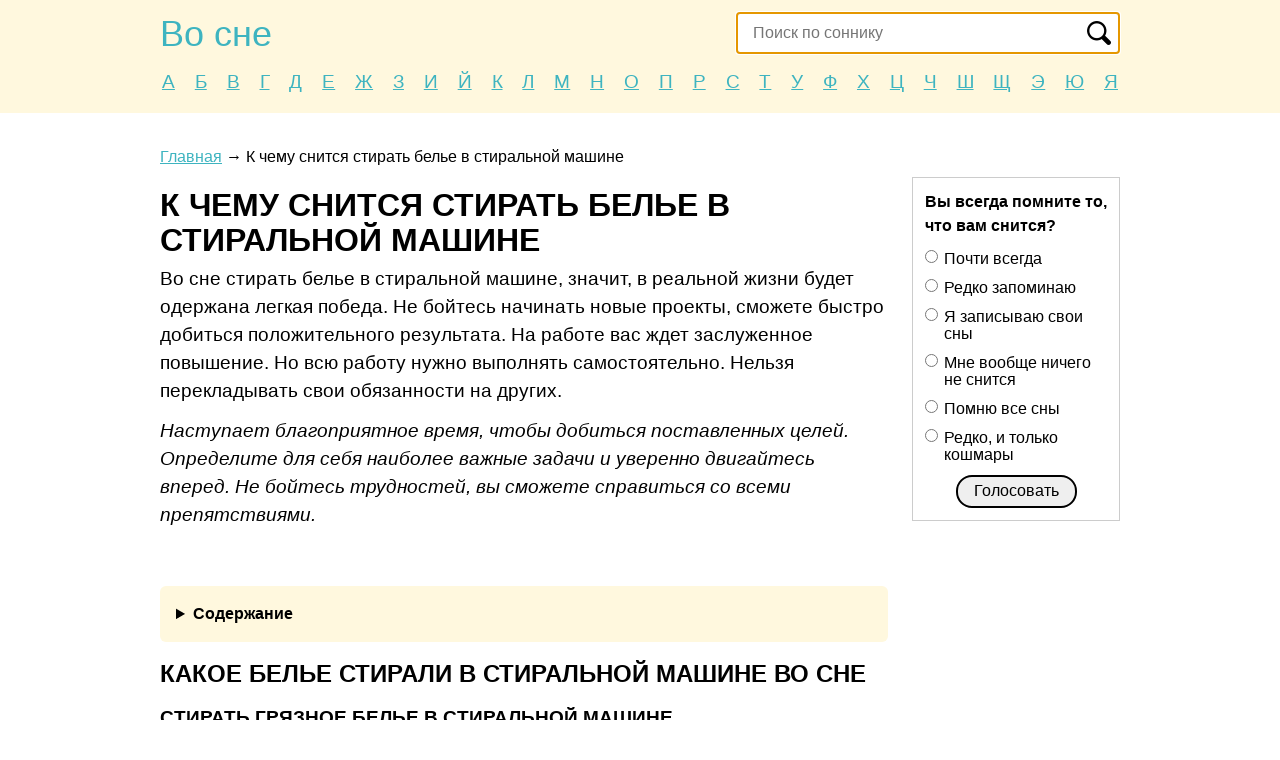

--- FILE ---
content_type: text/html; charset=utf-8
request_url: https://vo-sne.ru/sonnik/stirat-bele-v-stiralnoi-mashine
body_size: 13920
content:
<!DOCTYPE HTML><html lang="ru"><head><base href="https://vo-sne.ru/"><meta charset="utf-8"><title>К чему снится стирать белье в стиральной машине, толкование сна по соннику</title><meta name="description" content="К чему снится стирать белье в стиральной машине по соннику. Толкование сновидения в зависимости от деталей сна. Узнайте, какие вас ждут события и перемены в жизни."><meta name="viewport" content="width=device-width, initial-scale=1"><meta name="format-detection" content="telephone=no"><meta name="yandex-verification" content="d0bb2af8dcb11d28" /><link href="https://vo-sne.ru/favicon.ico" rel="shortcut icon"><script src='https://news.2xclick.ru/loader.js' async></script><script> (function(w, d, c, s, t){ w[c] = w[c] || []; w[c].push(function(){ gnezdo.create({ tizerId: 347505, }); }); })(window, document, 'gnezdoAsyncCallbacks'); </script><style> * {margin: 0; padding: 0;} html, body {width: 100%; height: 100%; -webkit-text-size-adjust: none;} body {min-width: 980px; min-height: 100%; margin: 0; color: #000; font: 16px/1.5 Arial, Helvetica, sans-serif; background: #fff;} table {border-collapse: collapse; border-spacing: 0;} input, select, button, textarea {font: inherit;} button {cursor: pointer;} h1, .h1 {font-size: 2rem;} h2, .h2 {font-size: 1.5rem;} h3, .h3 {font-size: 1.2rem;} h1, .h1, h2, .h2, h3, .h3 {display: block; margin: 1.2rem 0 .4rem; font-weight: bolder; line-height: 1.1; text-transform: uppercase;} p {margin: 0 0 .8rem;} ul, ol {margin: 0 0 .8rem;} li + ul, li + ol {margin-bottom: 0;} a {color: #3eb4c0;} a:hover {text-decoration: none;} .float-left {float: left;} .float-right {float: right;} .hidden {overflow: hidden;} .clear {clear: both;} .none {display: none;} .text-center {text-align: center;} .dashed {border-bottom: 1px dashed; text-decoration: none;} .relative {position: relative;} .bold, .bolder {font-weight: bolder;} .border-grey {border: 3px solid #ccc; padding: 9px 12px;} .ads {min-height: 10rem; margin: 0 0 1rem; background: #f6f5f7;} main {padding-bottom: 80px; /* footer height */} footer {width: 100%; height: 60px; line-height: 60px; /* footer height */ color: #777;} footer .container {padding-bottom: 0; border-top: 1px solid #ccc;} .container {width: 960px; margin: auto;} .main {float: left; width: 728px; margin: 0 24px 0 0;} .sidebar {overflow: hidden; margin: 0 0 24px; box-sizing: border-box;} header {margin: 0 0 2rem; padding: 0 0 1rem; background: #fff8de;} .header-logo {display: inline-block; margin: 12px 0 12px 0; font-size: 36px; line-height: 1.2; text-decoration: none;} .header-letters {display: flex; justify-content: space-around; flex-wrap: wrap; margin: 0 -8px; font-size: 1.2em;} .header-letters a {display: inline-block; padding: 0 8px; border: 1px solid transparent;} .header-letters a.active {color: initial; text-decoration: none; border-color: #18b2c2; border-radius: 1em;} .header-search {position: absolute; top: 12px; right: 0; width: 40%;} .header-search input {width: 100%; height: 42px; line-height: 42px; margin: 0; padding: 0 0 0 16px; border-radius: 0; border: 1px solid #ccc; background: #fff; box-shadow: none; box-sizing: border-box;} .header-search button {position: absolute; top: 0; right: 0; width: 42px; height: 42px; margin: 0; border: none; background: center no-repeat url('[data-uri]'); background-size: 24px;} .near-container {overflow: hidden;} .near {position: relative; display: table; width: 100%; margin: 0 0 32px;} .near > * {display: table-cell; vertical-align: middle; white-space: nowrap;} .near-prev {text-align: left; font-size: 20px;} .near-current {width: 99%; text-align: center; color: #a3a3a3;} .near-current:after {content: ''; position: absolute; top: 50%; left: 0; right: 0; border-top: 2px solid #e1e1e1; z-index: 1;} .near-next {text-align: right; font-size: 20px;} .near-prev span, .near-current span, .near-next span {position: relative; padding: 0 8px; background: #fff; z-index: 2;} .near-prev span:before {content: ''; position: relative; top: 0; left: -8px; display: inline-block; width: 22px; height: 12px; background: no-repeat left url('[data-uri]');} .near-next span:after {content: ''; position: relative; top: 0; right: -8px; display: inline-block; width: 22px; height: 12px; background: no-repeat right url('[data-uri]');} @media (max-width: 980px) { body {min-width: 100%;} .container {width: 100%; padding: 0 10px; box-sizing: border-box;} .main {float: none; width: 100%; margin: 0; overflow: hidden;} } @media (max-width: 799px) { .header-search {width: 60%;} } @media (max-width: 560px) {} </style></head><body><header><div class="container"><div class="relative"><a class="header-logo" href="https://vo-sne.ru/">Во сне</a><form class="header-search" action="https://vo-sne.ru/search" onsubmit="window.location = this.action + '/' + encodeURIComponent(this.search.value); return false"><input name="search" value="" placeholder="Поиск по соннику" required autofocus><button></button></form><div class="header-letters"><a href="https://vo-sne.ru/sonnik/а">А</a><a href="https://vo-sne.ru/sonnik/б">Б</a><a href="https://vo-sne.ru/sonnik/в">В</a><a href="https://vo-sne.ru/sonnik/г">Г</a><a href="https://vo-sne.ru/sonnik/д">Д</a><a href="https://vo-sne.ru/sonnik/е">Е</a><a href="https://vo-sne.ru/sonnik/ж">Ж</a><a href="https://vo-sne.ru/sonnik/з">З</a><a href="https://vo-sne.ru/sonnik/и">И</a><a href="https://vo-sne.ru/sonnik/й">Й</a><a href="https://vo-sne.ru/sonnik/к">К</a><a href="https://vo-sne.ru/sonnik/л">Л</a><a href="https://vo-sne.ru/sonnik/м">М</a><a href="https://vo-sne.ru/sonnik/н">Н</a><a href="https://vo-sne.ru/sonnik/о">О</a><a href="https://vo-sne.ru/sonnik/п">П</a><a href="https://vo-sne.ru/sonnik/р">Р</a><a href="https://vo-sne.ru/sonnik/с">С</a><a href="https://vo-sne.ru/sonnik/т">Т</a><a href="https://vo-sne.ru/sonnik/у">У</a><a href="https://vo-sne.ru/sonnik/ф">Ф</a><a href="https://vo-sne.ru/sonnik/х">Х</a><a href="https://vo-sne.ru/sonnik/ц">Ц</a><a href="https://vo-sne.ru/sonnik/ч">Ч</a><a href="https://vo-sne.ru/sonnik/ш">Ш</a><a href="https://vo-sne.ru/sonnik/щ">Щ</a><a href="https://vo-sne.ru/sonnik/э">Э</a><a href="https://vo-sne.ru/sonnik/ю">Ю</a><a href="https://vo-sne.ru/sonnik/я">Я</a></div></div></div></header><main><div class="container"><style> .poll {margin: 2rem 0; padding: 12px; border: 1px solid #ccc;} .poll-title {margin: 0 0 12px; font-weight: bolder;} .poll-values {} .poll-values label {display: block; margin: 0 0 12px; cursor: pointer; line-height: 1.1rem;} .poll-values input {float: left; margin: 0 6px 0 0;} .poll-count {float: left; margin: 0 8px 0 0; font-size: 1.2rem;} .poll button {padding: .1rem 1rem .2rem; border: 2px solid #000; border-radius: 2rem; cursor: pointer;} .vote {} .vote span {display: inline-block; vertical-align: middle; margin: 0 12px 0 0; color: #999;} .vote button {display: inline-block; vertical-align: middle; padding: 6px 8px; line-height: 1; font-size: .9rem; background: #F17317; border: none; border-radius: 5px; color: #fff;} .vote button:before {content: 'Да'; margin: 0 8px 0 0; padding: 0 8px 0 0; border-right: 1px solid #e5e5e5;} .sonnik-items {padding: 0; margin: 0 0 32px; list-style: none;} .sonnik-items li {display: inline-block; vertical-align: top; width: 25%;} .sonnik-text {margin: 0 0 2rem;} .sonnik-text .advice {position: relative; padding: 12px; font-style: italic; background: #fff;} .sonnik-text .advice:before {content: 'Совет'; display: block; font-weight: bolder; margin: 0 0 .8rem;} .sonnik-text-main {background: #fff; padding: 0 0 12px; font-size: 1.2rem;} .sonnik-text ul {padding: 0; list-style: none;} .sonnik-text li {position: relative; margin: 0 0 .8em 0; padding: 0 0 0 20px;} .sonnik-text li:before {content: ''; position: absolute; border-radius: 50%; top: 8px; left: 0; width: 8px; height: 8px; background: #ffd38a;} .sonnik-text mark {font: inherit; background: #fff8de; padding: 2px 6px;} .sonnik-contents-container {margin: 0 0 1rem; padding: 1rem; border-radius: 6px; background: #fff8de;} .sonnik-contents-container summary {font-weight: bolder;} .sonnik-contents {display: inline-block; padding: 0; list-style-position: inside;} .sonnik-contents > li {font-size: 1.2em;} .sonnik-contents a {text-decoration: none;} .sonnik-contents a:hover {border-bottom: 1px dashed;} .sonnik-contents ol {margin-bottom: 4px;} .sonnik-come-container {margin: 0 -1rem 1rem; padding: 0 1rem;} .sonnik-come {display: flex; justify-content: space-between; flex-wrap: wrap; padding: 1rem 0 0; background: #414e87; background: linear-gradient(to right, #414e87, #615f9e); color: #fff; box-sizing: border-box; overflow: hidden;} .sonnik-come-item {margin: 0 1rem 1rem;} .sonnik-come-title {color: #b2b6ca;} .sonnik-come-date {font-size: 1.2rem; line-height: 1.2; font-weight: bolder; text-transform: uppercase;} .sonnik-come [data-phase] {float: left; width: 58px; height: 58px; overflow: hidden; margin: 0 8px 0 0; background: no-repeat 0 0 url('/tpl/css/data-phase.png');} .sonnik-come [data-phase='2'] {background-position-y: -58px;} .sonnik-come [data-phase='3'] {background-position-y: -116px;} .sonnik-come [data-phase='4'] {background-position-y: -174px;} .sonnik-come [data-phase='5'] {background-position-y: -232px;} .sonnik-come [data-phase='6'] {background-position-y: -290px;} .sonnik-come [data-phase='7'] {background-position-y: -348px;} .sonnik-come [data-phase='8'] {background-position-y: -406px;} .sonnik-come [data-phase='9'] {background-position-y: -464px;} .sonnik-come [data-phase='10'] {background-position-y: -522px;} .sonnik-come [data-phase='11'] {background-position-y: -580px;} .sonnik-come [data-phase='12'] {background-position-y: -638px;} .sonnik-come [data-phase='13'] {background-position-y: -696px;} .sonnik-come [data-phase='14'] {background-position-y: -754px;} .sonnik-come [data-phase='15'] {background-position-y: -812px;} .sonnik-come [data-phase='16'] {background-position-y: -870px;} .sonnik-come [data-phase='17'] {background-position-y: -928px;} .sonnik-come [data-phase='18'] {background-position-y: -986px;} .sonnik-come [data-phase='19'] {background-position-y: -1044px;} .sonnik-come [data-phase='20'] {background-position-y: -1102px;} .sonnik-come [data-phase='21'] {background-position-y: -1160px;} .sonnik-come [data-phase='22'] {background-position-y: -1218px;} .sonnik-come [data-phase='23'] {background-position-y: -1276px;} .sonnik-come [data-phase='24'] {background-position-y: -1334px;} .sonnik-come [data-phase='25'] {background-position-y: -1392px;} .sonnik-come [data-phase='26'] {background-position-y: -1450px;} .sonnik-come [data-phase='27'] {background-position-y: -1508px;} .sonnik-come [data-phase='28'] {background-position-y: -1566px;} .sonnik-come [data-phase='29'] {background-position-y: -1624px;} .sonnik-come [data-phase='30'] {background-position-y: -1682px;} .sonnik-come-count {text-align: center;} .sonnik-come-percent {font-size: 1.8rem; line-height: 1.2; font-weight: bolder;} .sonnik-table-1 {width: 100%; margin: 0 0 2rem;} .sonnik-table-1 th, .sonnik-table-1 td {border: 1px solid #eee; vertical-align: top;} .sonnik-table-1 th {padding: 1rem .5rem; text-align: left; background: #f5f7fa;} .sonnik-table-1 td {padding: .5rem;} .sonnik-table-1 tr:nth-child(even) td {background: #fafbfc;} .sonnik-statistics-container {display: flex; justify-content: space-around; align-items: stretch; flex-wrap: wrap; margin: 0 -.5rem 1rem;} .sonnik-statistics {width: calc(50% - 1rem); margin: 0 .5rem 1rem; padding: 1rem 1rem .25rem; background: #fff8de; box-sizing: border-box;} .sonnik-statistics h4 {margin: 0;} .sonnik-statistics ul {padding: 0 0 0 1.1rem;} .sonnik-statistics ol {padding: 0 0 0 2rem;} .sonnik-statistics small {color: #959595;} .sonnik_letters-top {margin: 0 0 2rem;} .sonnik_letters-top_title {margin: 0 0 .25rem 0; font-size: 1.2rem; font-weight: bolder;} .sonnik_letters-top_letter {margin: 0 0 1rem;} .sonnik_letters-top_item {display: inline-block; margin: 0 .5rem .5rem 0; padding: .25rem .5rem; color: inherit; text-decoration: none; background: #f3f3f3; border-radius: 3px;} @media (max-width: 799px) { .sonnik-items li {width: 50%;} } @media (max-width: 560px) { .sonnik-statistics {width: calc(100% - 1rem);} } </style><article class="main sonnik-item"><div class="breadcrumbs"><a href="https://vo-sne.ru/">Главная</a><span> → </span><span>К чему снится стирать белье в стиральной машине</span></div><h1>К чему снится стирать белье в стиральной машине</h1><div class="sonnik-text sonnik-text-main"><p>Во сне стирать белье в стиральной машине, значит, в реальной жизни будет одержана легкая победа. Не бойтесь начинать новые проекты, сможете быстро добиться положительного результата. На работе вас ждет заслуженное повышение. Но всю работу нужно выполнять самостоятельно. Нельзя перекладывать свои обязанности на других.</p><p><em>Наступает благоприятное время, чтобы добиться поставленных целей. Определите для себя наиболее важные задачи и уверенно двигайтесь вперед. Не бойтесь трудностей, вы сможете справиться со всеми препятствиями. </em></p></div><div><div id='containerId347502'></div><script> (function(w, d, c, s, t){ w[c] = w[c] || []; w[c].push(function(){ gnezdo.create({ tizerId: 347502, containerId: 'containerId347502' }); }); })(window, document, 'gnezdoAsyncCallbacks'); </script></div><details class="sonnik-contents-container"><summary>Содержание</summary><ol class="sonnik-contents"><li><a href="https://vo-sne.ru/sonnik/stirat-bele-v-stiralnoi-mashine#какое-белье-стирали-в-стиральной-машине-во-сне">Какое белье стирали в стиральной машине во сне</a></li><ul><li><a href="https://vo-sne.ru/sonnik/stirat-bele-v-stiralnoi-mashine#стирать-грязное-белье-в-стиральной-машине">Стирать грязное белье в стиральной машине</a></li><li><a href="https://vo-sne.ru/sonnik/stirat-bele-v-stiralnoi-mashine#стирать-новое-белье-в-стиральной-машине">Стирать новое белье в стиральной машине</a></li><li><a href="https://vo-sne.ru/sonnik/stirat-bele-v-stiralnoi-mashine#стирать-нижнее-белье-в-стиральной-машине">Стирать нижнее белье в стиральной машине</a></li><li><a href="https://vo-sne.ru/sonnik/stirat-bele-v-stiralnoi-mashine#стирать-постельное-белье-в-стиральной-машине">Стирать постельное белье в стиральной машине</a></li><li><a href="https://vo-sne.ru/sonnik/stirat-bele-v-stiralnoi-mashine#стирать-простынь-в-стиральной-машине">Стирать простынь в стиральной машине</a></li><li><a href="https://vo-sne.ru/sonnik/stirat-bele-v-stiralnoi-mashine#стирать-пододеяльник-в-стиральной-машине">Стирать пододеяльник в стиральной машине</a></li><li><a href="https://vo-sne.ru/sonnik/stirat-bele-v-stiralnoi-mashine#другие-значения">Другие значения</a></li></ul><li><a href="https://vo-sne.ru/sonnik/stirat-bele-v-stiralnoi-mashine#где-стирали-белье-в-стиральной-машине-во-сне">Где стирали белье в стиральной машине во сне</a></li><ul><li><a href="https://vo-sne.ru/sonnik/stirat-bele-v-stiralnoi-mashine#стирать-белье-в-стиральной-машине-в-ванной">Стирать белье в стиральной машине в ванной</a></li><li><a href="https://vo-sne.ru/sonnik/stirat-bele-v-stiralnoi-mashine#стирать-белье-в-стиральной-машине-на-кухне">Стирать белье в стиральной машине на кухне</a></li><li><a href="https://vo-sne.ru/sonnik/stirat-bele-v-stiralnoi-mashine#другие-значения">Другие значения</a></li></ul><li><a href="https://vo-sne.ru/sonnik/stirat-bele-v-stiralnoi-mashine#кому-и-когда-приснился-сон">Кому и когда приснился сон</a></li><ul><li><a href="https://vo-sne.ru/sonnik/stirat-bele-v-stiralnoi-mashine#к-чему-снится-стирать-белье-в-стиральной-машине-женщине">К чему снится стирать белье в стиральной машине женщине</a></li><li><a href="https://vo-sne.ru/sonnik/stirat-bele-v-stiralnoi-mashine#к-чему-снится-стирать-белье-в-стиральной-машине-мужчине">К чему снится стирать белье в стиральной машине мужчине</a></li><li><a href="https://vo-sne.ru/sonnik/stirat-bele-v-stiralnoi-mashine#значение-сна-по-дням-недели">Значение сна по дням недели</a></li><li><a href="https://vo-sne.ru/sonnik/stirat-bele-v-stiralnoi-mashine#к-чему-снится-стирать-белье-в-стиральной-машине-по-числам-месяца">К чему снится стирать белье в стиральной машине по числам месяца</a></li><li><a href="https://vo-sne.ru/sonnik/stirat-bele-v-stiralnoi-mashine#что-означает-сон-по-времени-суток">Что означает сон по времени суток</a></li></ul></ol></details><div class="sonnik-text"><h2 id="какое-белье-стирали-в-стиральной-машине-во-сне">Какое белье стирали в стиральной машине во сне</h2><h3 id="стирать-грязное-белье-в-стиральной-машине">Стирать грязное белье в стиральной машине</h3><p>Стирать грязное белье в стиральной машине во сне &ndash; к головокружительным успехам в реальности. Их принесет новый рабочий проект, знакомство с влиятельным человеком, неожиданное распоряжение начальника или выгодное приобретение. Как бы вы ни старались, ваш триумф будет недолговечным. Не хвастайтесь своими победами. Вокруг вас находится много людей, которые желают причинить вам вред.</p><form class="vote" action="https://vo-sne.ru/sonnik/stirat-bele-v-stiralnoi-mashine#стирать-грязное-белье-в-стиральной-машине" method="post"><span class="vote-title">Это верное толкование сна?</span><button name="vote" value="стирать-грязное-белье-в-стиральной-машине">13</button></form><h3 id="стирать-новое-белье-в-стиральной-машине">Стирать новое белье в стиральной машине</h3><p>Стирать новое белье в стиральной машине предсказывает ситуацию, из которой вы выйдете победителем. Она произойдет дома или на работе, заставив окружающих изменить о вас свое мнение. Удачное разрешение трудового спора, переход на высокую должность или мудрый поступок в отношении кровного родственника спровоцирует дальнейшие положительные перемены. Действуйте так, как вам велит сердце. Везение будет ходить за вами по пятам.</p><form class="vote" action="https://vo-sne.ru/sonnik/stirat-bele-v-stiralnoi-mashine#стирать-новое-белье-в-стиральной-машине" method="post"><span class="vote-title">Это верное толкование сна?</span><button name="vote" value="стирать-новое-белье-в-стиральной-машине">7</button></form><h3 id="стирать-нижнее-белье-в-стиральной-машине">Стирать нижнее белье в стиральной машине</h3><p>Стирать нижнее белье в стиральной машине по соннику снится к встрече с мошенниками. Неожиданный звонок в дверь может стать фатальным для вашего кошелька. Осознав, что непрошенные гости &ndash; мошенники, сразу же выставляйте их за дверь.</p><form class="vote" action="https://vo-sne.ru/sonnik/stirat-bele-v-stiralnoi-mashine#стирать-нижнее-белье-в-стиральной-машине" method="post"><span class="vote-title">Это верное толкование сна?</span><button name="vote" value="стирать-нижнее-белье-в-стиральной-машине">1</button></form><h3 id="стирать-постельное-белье-в-стиральной-машине">Стирать постельное белье в стиральной машине</h3><p>Стирать постельное белье в стиральной машине в сновидении &ndash; к восстановлению сил. Скоро вы получите возможность отдохнуть, как физически, так и морально. Это позволит с новыми силами продолжить реализацию своих планов. Не упускайте такой шанс, вам стоит хорошо отдохнуть, а дела подождут.</p><form class="vote" action="https://vo-sne.ru/sonnik/stirat-bele-v-stiralnoi-mashine#стирать-постельное-белье-в-стиральной-машине" method="post"><span class="vote-title">Это верное толкование сна?</span><button name="vote" value="стирать-постельное-белье-в-стиральной-машине">5</button></form><h3 id="стирать-простынь-в-стиральной-машине">Стирать простынь в стиральной машине</h3><p>Стирать простынь в стиральной машине по соннику &ndash; к первому поцелую. Новое чувство зародится в вашей душе, и вам захочется выплеснуть его на волю. Объект обожания также будет настроен положительно. Один из вас наконец решится сделать первый шаг.</p><form class="vote" action="https://vo-sne.ru/sonnik/stirat-bele-v-stiralnoi-mashine#стирать-простынь-в-стиральной-машине" method="post"><span class="vote-title">Это верное толкование сна?</span><button name="vote" value="стирать-простынь-в-стиральной-машине">3</button></form><h3 id="стирать-пододеяльник-в-стиральной-машине">Стирать пододеяльник в стиральной машине</h3><p>Стирать пододеяльник в стиральной машине снится к успехам в карьере. На профессиональном поприще вас ожидает успех. Вероятно, скоро вы получите материальное вознаграждение за свои старания. Продолжайте трудиться в том же духе.</p><form class="vote" action="https://vo-sne.ru/sonnik/stirat-bele-v-stiralnoi-mashine#стирать-пододеяльник-в-стиральной-машине" method="post"><span class="vote-title">Это верное толкование сна?</span><button name="vote" value="стирать-пододеяльник-в-стиральной-машине">2</button></form><h3 id="другие-значения">Другие значения</h3><p><strong>Трактовка сна зависит от того, какое белье стирали в стиральной машине во сне:</strong></p><ul><li><mark>Белые вещи</mark> &ndash; к предательству лучшего друга или любимого человека.</li><li><mark>Блузку</mark> &ndash; к желанию переложить ответственность на окружающих людей.</li><li><mark>Большую скатерть</mark> &ndash; к примирению с врагом.</li><li><mark>Брюки</mark> &ndash; к проблемам со здоровьем вследствие постоянного эмоционального перенапряжения и хронического стресса.</li><li><mark>Бюстгальтер</mark> &ndash; к появлению недоброжелателя в близком окружении.</li><li><mark>Детские вещи</mark> &ndash; к негативным эмоциям после общения с дальними родственниками.</li><li><mark>Джинсы</mark> &ndash; к попытке найти новый источник заработка.</li><li><mark>Домашние тапочки</mark> &ndash; к финансовой стабильности, достатку и благополучию.</li><li><mark>Кеды</mark> &ndash; к улучшению отношений в коллективе.</li><li><mark>Рубаху</mark> &ndash; к снижению работоспособности из-за усталости.</li><li><mark>Ковер</mark> &ndash; к болезни любимого человека или ребенка.</li><li><mark>Свитер</mark> &ndash; к неприятностям из-за неуверенности в себе.</li><li><mark>Колготки</mark> &ndash; к конфликту с коллегой во время обсуждения важного дела.</li><li><mark>Халат</mark> &ndash; к успеху в творчестве или торговле.</li><li><mark>Трусики</mark> &ndash; к недостойному поступку.</li><li><mark>Фату</mark> &ndash; к удачному периоду для реализации творческих идей и вложения личных средств.</li><li><mark>Половики</mark> &ndash; к покупке нового автомобиля.</li><li><mark>Женские вещи</mark> &ndash; к успеху в творчестве и построению карьеры в торговле.</li><li><mark>Тюль</mark> &ndash; к бурным, непредсказуемым поворотам судьбы.</li><li><mark>Кофту</mark> &ndash; к радости и знакомству с интересными людьми.</li><li><mark>Наволочку</mark> &ndash; к поездке на природу.</li><li><mark>Носки</mark> &ndash; к принятию удачного решения.</li><li><mark>Подушку</mark> &ndash; к обретению большого богатства.</li><li><mark>Носовые платки</mark> &ndash; к появлению вдохновения.</li><li><mark>Юбку</mark> &ndash; к проблемам в реальной жизни.</li><li><mark>Кухонные полотенца</mark> &ndash; к получению хороших новостей вечером.</li><li><mark>Шапочку</mark> &ndash; к серьезному разговору с ребенком.</li><li><mark>Штаны</mark> &ndash; к получению хороших известий от родственницы.</li><li><mark>Пиджак</mark> &ndash; к ухудшению самочувствия у близкого родственника.</li><li><mark>Ночную рубашку</mark> &ndash; к успешной реализации старых идей.</li><li><mark>Платье</mark> &ndash; к неудаче в реализации давних идей.</li><li><mark>Плед</mark> &ndash; к победе над недоброжелателями.</li><li><mark>Черное одеяло</mark> &ndash; к долгому периоду в одиночестве и бедности.</li></ul><form class="vote" action="https://vo-sne.ru/sonnik/stirat-bele-v-stiralnoi-mashine#другие-значения" method="post"><span class="vote-title">Это верное толкование сна?</span><button name="vote" value="другие-значения">1</button></form><h2 id="где-стирали-белье-в-стиральной-машине-во-сне">Где стирали белье в стиральной машине во сне</h2><h3 id="стирать-белье-в-стиральной-машине-в-ванной">Стирать белье в стиральной машине в ванной</h3><p>Согласно соннику, стирать белье в стиральной машине в ванной &ndash; к разлуке с любимым человеком. Вероятно, непредвиденная ситуация заставит вас надолго расстаться со своей второй половинкой. Смиритесь с этим фактом, поймите, что это лишь временно.</p><form class="vote" action="https://vo-sne.ru/sonnik/stirat-bele-v-stiralnoi-mashine#стирать-белье-в-стиральной-машине-в-ванной" method="post"><span class="vote-title">Это верное толкование сна?</span><button name="vote" value="стирать-белье-в-стиральной-машине-в-ванной">0</button></form><h3 id="стирать-белье-в-стиральной-машине-на-кухне">Стирать белье в стиральной машине на кухне</h3><p>Стирать белье в стиральной машине на кухне во сне &ndash; к большому событию в жизни. Кто-то из близких оповестит вас о предстоящей свадьбе или рождении ребенка. Постарайтесь подготовиться материально к предстоящим переменам. Сейчас не стоит бросать деньги на ветер.</p><form class="vote" action="https://vo-sne.ru/sonnik/stirat-bele-v-stiralnoi-mashine#стирать-белье-в-стиральной-машине-на-кухне" method="post"><span class="vote-title">Это верное толкование сна?</span><button name="vote" value="стирать-белье-в-стиральной-машине-на-кухне">4</button></form><h3 id="другие-значения">Другие значения</h3><p><strong>Трактовка сна зависит от того, где стирали белье в стиральной машине во сне:</strong></p><ul><li><mark>В чужом доме</mark> &ndash; к сложностям в семейной жизни.</li><li><mark>В доме родителей</mark> &ndash; к зависти других людей.</li><li><mark>В доме бывшего</mark> &ndash; к получению помощи от близких.</li><li><mark>На работе</mark> &ndash; к вынужденному переезду в другую квартиру.</li><li><mark>На улице</mark> &ndash; к неприятностям на работе или дома.</li></ul></div><div><div id='containerId347503'></div><script> (function(w, d, c, s, t){ w[c] = w[c] || []; w[c].push(function(){ gnezdo.create({ tizerId: 347503, containerId: 'containerId347503' }); }); })(window, document, 'gnezdoAsyncCallbacks'); </script></div><div class="sonnik-text"><form class="vote" action="https://vo-sne.ru/sonnik/stirat-bele-v-stiralnoi-mashine#другие-значения" method="post"><span class="vote-title">Это верное толкование сна?</span><button name="vote" value="другие-значения">1</button></form><h2 id="кому-и-когда-приснился-сон">Кому и когда приснился сон</h2><section><h3 id="к-чему-снится-стирать-белье-в-стиральной-машине-женщине">К чему снится стирать белье в стиральной машине женщине</h3><p>Женщине стирать белье в стиральной машине снится к знакомству с опытным наставником.</p><p>Девушке данный сон снится к конфликтам с коллегами из-за их безответственности.</p><p>Беременной такое сновидение снится к вынужденным ограничениям в жизни, связанным с недостатком денег.</p></section><section><form class="vote" action="https://vo-sne.ru/sonnik/stirat-bele-v-stiralnoi-mashine#к-чему-снится-стирать-белье-в-стиральной-машине-женщине" method="post"><span class="vote-title">Это верное толкование сна?</span><button name="vote" value="к-чему-снится-стирать-белье-в-стиральной-машине-женщине">0</button></form><h3 id="к-чему-снится-стирать-белье-в-стиральной-машине-мужчине">К чему снится стирать белье в стиральной машине мужчине</h3><p>Мужчине стирать белье в стиральной машине снится к риску серьезно пострадать во время ограбления.</p><p>Молодому парню такой сон снится к необходимости оказать помощь кому-то из членов семьи.</p></section><section><form class="vote" action="https://vo-sne.ru/sonnik/stirat-bele-v-stiralnoi-mashine#к-чему-снится-стирать-белье-в-стиральной-машине-мужчине" method="post"><span class="vote-title">Это верное толкование сна?</span><button name="vote" value="к-чему-снится-стирать-белье-в-стиральной-машине-мужчине">0</button></form><h3 id="значение-сна-по-дням-недели">Значение сна по дням недели</h3><p>На значение сна, в котором вы стирали белье в стиральной машине, влияет день недели:</p><ul class="sonnik-list-1"><li>Сон в понедельник &ndash; к легкому решению текущих проблем.</li><li>Сон во вторник &ndash; к депрессии и плохому настроению.</li><li>Сон в среду &ndash; к семейным трудностям.</li><li>Сон в четверг &ndash; к приезду высокопоставленных гостей.</li><li>Сон в пятницу &ndash; к решению текущих проблем.</li><li>Сон в субботу &ndash; к благоприятному развитию событий.</li><li>Сон в воскресенье &ndash; к веселому свадебному путешествию.</li></ul></section><section><form class="vote" action="https://vo-sne.ru/sonnik/stirat-bele-v-stiralnoi-mashine#значение-сна-по-дням-недели" method="post"><span class="vote-title">Это верное толкование сна?</span><button name="vote" value="значение-сна-по-дням-недели">1</button></form><h3 id="к-чему-снится-стирать-белье-в-стиральной-машине-по-числам-месяца">К чему снится стирать белье в стиральной машине по числам месяца</h3><table class="sonnik-table-1"><tbody><tr><th>Число</th><th>Толкование</th></tr><tr><td>1</td><td>к увольнению из-за клеветы</td></tr><tr><td>2</td><td>к обману со стороны коллег</td></tr><tr><td>3</td><td>к помощи от родственника</td></tr><tr><td>4</td><td>к работе с лицемерным человеком</td></tr><tr><td>5</td><td>к неприятностям с органами власти</td></tr><tr><td>6</td><td>к выигрышу денежного приза</td></tr><tr><td>7</td><td>к знакомству с творческими людьми</td></tr><tr><td>8</td><td>к разговору с детьми</td></tr><tr><td>9</td><td>к непредвиденным трудностям</td></tr><tr><td>10</td><td>к конфликту с руководителем и потере важных документов</td></tr><tr><td>11</td><td>к переводу по работе в другой регион</td></tr><tr><td>12</td><td>к двум выгодным предложениям по работе</td></tr><tr><td>13</td><td>к неприятному событию, которое очень огорчит сновидца</td></tr><tr><td>14</td><td>к необходимости делать выбор между собственными интересами и желаниями близкого человека</td></tr><tr><td>15</td><td>к получению премии и/или прибавки к зарплате</td></tr><tr><td>16</td><td>к устройству на хорошую работу</td></tr><tr><td>17</td><td>к нежеланию помогать пожилым родственникам</td></tr><tr><td>18</td><td>к хорошим переменам в личной жизни и профессиональной деятельности</td></tr><tr><td>19</td><td>к опасности в жизни</td></tr><tr><td>20</td><td>к нежеланию решать проблемы</td></tr><tr><td>21</td><td>к выполнению трудной работы</td></tr><tr><td>22</td><td>к положительным переменам в отношениях с близкими родственниками</td></tr><tr><td>23</td><td>к неизлечимому заболеванию</td></tr><tr><td>24</td><td>к оскорблению со стороны близкого человека</td></tr><tr><td>25</td><td>к застою на работе из-за усталости</td></tr><tr><td>26</td><td>к попытке найти выход из трудного положения</td></tr><tr><td>27</td><td>к желанию исправить ошибки</td></tr><tr><td>28</td><td>к неприятностям и пустым надеждам</td></tr><tr><td>29</td><td>к серьезному разговору с двуличным человеком</td></tr><tr><td>30</td><td>к беспокойству и неудачам</td></tr><tr><td>31</td><td>к конфликту с ребенком из-за его поведения</td></tr></tbody></table></section><section><form class="vote" action="https://vo-sne.ru/sonnik/stirat-bele-v-stiralnoi-mashine#к-чему-снится-стирать-белье-в-стиральной-машине-по-числам-месяца" method="post"><span class="vote-title">Это верное толкование сна?</span><button name="vote" value="к-чему-снится-стирать-белье-в-стиральной-машине-по-числам-месяца">0</button></form><h3 id="что-означает-сон-по-времени-суток">Что означает сон по времени суток</h3><p>Толкование сна, в котором вы стирали белье в стиральной машине, зависит от времени суток:</p><ul class="sonnik-list-2"><li>Вечером &ndash; к заботам, которые принесут прибыль.</li><li>Ночью &ndash; к спору и ссоре с другом.</li><li>Утром &ndash; к визиту нежданного гостя.</li><li>Днем &ndash; к осуществлению желаний и оправданию надежд.</li></ul></section></div><div><div id='containerId347504'></div><script> (function(w, d, c, s, t){ w[c] = w[c] || []; w[c].push(function(){ gnezdo.create({ tizerId: 347504, containerId: 'containerId347504' }); }); })(window, document, 'gnezdoAsyncCallbacks'); </script></div><div class="h3">Сбываемость снов сегодня</div><div class="sonnik-come-container"><div class="sonnik-come"><div class="sonnik-come-item"><div class="sonnik-come-title">Сегодня</div><div class="sonnik-come-date"><div>15 января,</div><div>четверг</div></div></div><div class="sonnik-come-item"><div data-phase="27"></div><div class="hidden"><div class="sonnik-come-title"><div>Убывающая Луна</div><div>27 лунный день</div></div><div><span>Луна в зодиаке </span><span>Стрелец</span></div></div></div><div class="sonnik-come-item sonnik-come-count"><div class="sonnik-come-title">Вероятность <br>исполнения сна:</div><div class="sonnik-come-percent">65%</div></div></div></div><ul class="sonnik-items"><li><a href="https://vo-sne.ru/sonnik/stirat-bele-rukami">Стирать белье руками</a></li><li><a href="https://vo-sne.ru/sonnik/stirat-bele">Стирать белье</a></li><li><a href="https://vo-sne.ru/sonnik/stirat-rukami">Стирать руками</a></li><li><a href="https://vo-sne.ru/sonnik/stirat">Стирать</a></li></ul><p><small>Сколько просмотров за сегодня: 1</small><br><small>Сколько всего было просмотров: 16173</small><br></p></article><div class="sidebar"><form class="poll" method="post"><div class="poll-title">Вы всегда помните то, что вам снится?</div><div class="poll-values"><label><input name="poll" value="1" type="radio" required><div class="hidden">Почти всегда</div><div class="clear"></div></label><label><input name="poll" value="2" type="radio" required><div class="hidden">Редко запоминаю</div><div class="clear"></div></label><label><input name="poll" value="3" type="radio" required><div class="hidden">Я записываю свои сны</div><div class="clear"></div></label><label><input name="poll" value="4" type="radio" required><div class="hidden">Мне вообще ничего не снится</div><div class="clear"></div></label><label><input name="poll" value="5" type="radio" required><div class="hidden">Помню все сны</div><div class="clear"></div></label><label><input name="poll" value="6" type="radio" required><div class="hidden">Редко, и только кошмары</div><div class="clear"></div></label></div><div class="text-center"><button>Голосовать</button></div></form></div></div><div class="clear"></div></main><footer><div class="container">© vo-sne.ru, 2018–2026</div></footer><!-- Global site tag (gtag.js) - Google Analytics --><script async src="https://www.googletagmanager.com/gtag/js?id=UA-6483399-31"></script><script>window.dataLayer = window.dataLayer || []; function gtag(){ dataLayer.push(arguments); } gtag('js', new Date()); gtag('config', 'UA-6483399-31');</script><!-- Yandex.Metrika counter --><script>(function(m,e,t,r,i,k,a) { m[i] = m[i] || function() { (m[i].a = m[i].a || []).push(arguments) }; m[i].l = 1 * new Date(); k = e.createElement(t), a = e.getElementsByTagName(t)[0], k.async = 1, k.src = r, a.parentNode.insertBefore(k, a) }) (window, document, "script", "https://mc.yandex.ru/metrika/tag.js", "ym"); ym(56985940, "init", { clickmap:true, trackLinks:true, accurateTrackBounce:true, webvisor:true });</script><!-- /Yandex.Metrika counter --></body></html> 